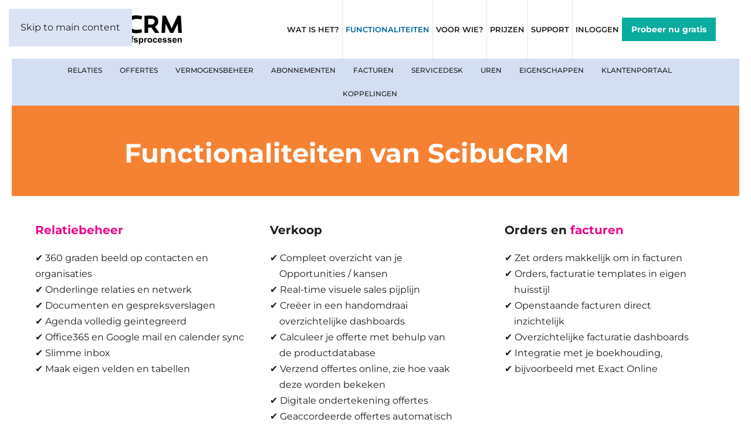

--- FILE ---
content_type: text/html; charset=utf-8
request_url: https://www.scibu.com/functionaliteiten
body_size: 7768
content:
<!DOCTYPE html>
<html lang="nl-nl" dir="ltr">
    <head>
        <meta name="viewport" content="width=device-width, initial-scale=1">
        <link rel="icon" href="/images/favicon.ico" sizes="any">
                <link rel="apple-touch-icon" href="/images/apple-touch-icon.png">
        <meta charset="utf-8">
	<meta name="generator" content="Joomla! - Open Source Content Management">
	<title>Functionaliteiten - Scibu CRM</title>
<link href="/media/vendor/joomla-custom-elements/css/joomla-alert.min.css?0.4.1" rel="stylesheet">
	<link href="/media/system/css/joomla-fontawesome.min.css?4.5.33" rel="preload" as="style" onload="this.onload=null;this.rel='stylesheet'">
	<link href="/templates/yootheme/css/theme.9.css?1767960663" rel="stylesheet">
<script src="/media/vendor/jquery/js/jquery.min.js?3.7.1"></script>
	<script src="/media/legacy/js/jquery-noconflict.min.js?504da4"></script>
	<script type="application/json" class="joomla-script-options new">{"joomla.jtext":{"ERROR":"Fout","MESSAGE":"Bericht","NOTICE":"Attentie","WARNING":"Waarschuwing","JCLOSE":"Sluiten","JOK":"Ok","JOPEN":"Open"},"system.paths":{"root":"","rootFull":"https:\/\/www.scibu.com\/","base":"","baseFull":"https:\/\/www.scibu.com\/"},"csrf.token":"8fc78cd9c55d2a53d1526b671cf2c4b7"}</script>
	<script src="/media/system/js/core.min.js?a3d8f8"></script>
	<script src="/media/system/js/messages.min.js?9a4811" type="module"></script>
	<script src="/templates/yootheme/packages/theme-analytics/app/analytics.min.js?4.5.33" defer></script>
	<script src="/templates/yootheme/packages/theme-cookie/app/cookie.min.js?4.5.33" defer></script>
	<script src="/templates/yootheme/vendor/assets/uikit/dist/js/uikit.min.js?4.5.33"></script>
	<script src="/templates/yootheme/vendor/assets/uikit/dist/js/uikit-icons-morgan-consulting.min.js?4.5.33"></script>
	<script src="/templates/yootheme/js/theme.js?4.5.33"></script>
	<script type="application/ld+json">{"@context":"https://schema.org","@graph":[{"@type":"Organization","@id":"https://www.scibu.com/#/schema/Organization/base","name":"Scibu CRM","url":"https://www.scibu.com/"},{"@type":"WebSite","@id":"https://www.scibu.com/#/schema/WebSite/base","url":"https://www.scibu.com/","name":"Scibu CRM","publisher":{"@id":"https://www.scibu.com/#/schema/Organization/base"}},{"@type":"WebPage","@id":"https://www.scibu.com/#/schema/WebPage/base","url":"https://www.scibu.com/functionaliteiten","name":"Functionaliteiten - Scibu CRM","isPartOf":{"@id":"https://www.scibu.com/#/schema/WebSite/base"},"about":{"@id":"https://www.scibu.com/#/schema/Organization/base"},"inLanguage":"nl-NL"},{"@type":"Article","@id":"https://www.scibu.com/#/schema/com_content/article/3","name":"Functionaliteiten","headline":"Functionaliteiten","inLanguage":"nl-NL","isPartOf":{"@id":"https://www.scibu.com/#/schema/WebPage/base"}}]}</script>
	<script>window.yootheme ||= {}; var $theme = yootheme.theme = {"google_analytics":"UA-64424008-1","google_analytics_anonymize":"","cookie":{"mode":"consent","template":"<div class=\"tm-cookie-banner uk-section uk-section-xsmall uk-section-muted uk-position-bottom uk-position-fixed\">\n        <div class=\"uk-container uk-container-expand uk-text-center\">\n\n            <p>Wij maken gebruik van functionele cookies. Door op oke te klikken gaat u\u00a0 hiermee akkoord.\u00a0<\/p>\n                            <button type=\"button\" class=\"js-accept uk-button uk-button- uk-margin-small-left\" data-uk-toggle=\"target: !.uk-section; animation: true\">Ok<\/button>\n            \n                        <button type=\"button\" class=\"js-reject uk-button uk-button-default uk-margin-small-left\" data-uk-toggle=\"target: !.uk-section; animation: true\">Nee, dank u.<\/button>\n            \n        <\/div>\n    <\/div>","position":"bottom"},"i18n":{"close":{"label":"Close"},"totop":{"label":"Back to top"},"marker":{"label":"Open"},"navbarToggleIcon":{"label":"Open Menu"},"paginationPrevious":{"label":"Previous page"},"paginationNext":{"label":"Volgende pagina"},"searchIcon":{"toggle":"Open Search","submit":"Submit Search"},"slider":{"next":"Next slide","previous":"Previous slide","slideX":"Slide %s","slideLabel":"%s of %s"},"slideshow":{"next":"Next slide","previous":"Previous slide","slideX":"Slide %s","slideLabel":"%s of %s"},"lightboxPanel":{"next":"Next slide","previous":"Previous slide","slideLabel":"%s of %s","close":"Close"}}};</script>
	<script type='text/javascript' src='https://static.mailplus.nl/jq/jquery.validate-1.17.0.min.js' language='javascript'></script>
<link rel='stylesheet' href='https://static.mailplus.nl/jq/ui/jquery-ui-1.12.1.custom.min.css' type='text/css'></link>
<script type='text/javascript' src='https://static.mailplus.nl/jq/ui/jquery-ui-1.12.1.custom.min.js' language='javascript'></script>
<script type='text/javascript' src='https://m15.mailplus.nl/genericservice/code/servlet/React?command=getFormJs&uid=315100010&feid=GGfIXCcmBJ9v7uxE6CWi&p=https&om=t&of=x&c=1&jq=3'></script>

<script type='text/javascript'>
    
    function RedirectToPage(btn){
    var bedrijfsnaam = document.getElementById('bedrijfsnaam');
   if(bedrijfsnaam.value == '')
   {
       alert('U moet een bedrijfsnaam invullen');
   }
    else
    {
window.open('https://' + bedrijfsnaam.value + '.scibu.com','_blank');
}
}
    </script>

<script>
function myFunction() {
  // Declare variables
  var input, filter, ul, li, a, i, txtValue;
  input = document.getElementById('myInput');
  filter = input.value.toUpperCase();
  ul = document.getElementById("myUL");
  li = ul.getElementsByTagName('li');
    if(input.value != '')
    {
ul.style.display = 'block';
    }
    else
    {
        ul.style.display = 'none';
    }
    // Loop through all list items, and hide those who don't match the search query
  for (i = 0; i < li.length; i++) {
    a = li[i].getElementsByTagName("a")[0];
    txtValue = a.textContent || a.innerText;
    if (txtValue.toUpperCase().indexOf(filter) > -1) {
      li[i].style.display = "";
    } else {
      li[i].style.display = "none";
    }
  }
}
</script>
<script>
<link href="/static/fontawesome/fontawesome-all.css" rel="stylesheet"></script>
<script type='text/javascript' src='https://static.mailplus.nl/jq/jquery.validate-1.17.0.min.js' language='javascript'></script>
<link rel='stylesheet' href='https://static.mailplus.nl/jq/ui/jquery-ui-1.12.1.custom.min.css' type='text/css'></link>
<script type='text/javascript' src='https://static.mailplus.nl/jq/ui/jquery-ui-1.12.1.custom.min.js' language='javascript'></script>
<script type='text/javascript' src='https://m15.mailplus.nl/genericservice/code/servlet/React?command=getFormJs&uid=315100010&feid=JITRYXmjd62ddaveubZU&p=https&om=d&of=x&c=1&jq=3'></script>

    </head>
    <body class="">

        <div class="uk-hidden-visually uk-notification uk-notification-top-left uk-width-auto">
            <div class="uk-notification-message">
                <a href="#tm-main" class="uk-link-reset">Skip to main content</a>
            </div>
        </div>

        
        
        <div class="tm-page">

                        


<header class="tm-header-mobile uk-hidden@m">


    
        <div class="uk-navbar-container">

            <div class="uk-container uk-container-expand">
                <nav class="uk-navbar" uk-navbar="{&quot;align&quot;:&quot;left&quot;,&quot;container&quot;:&quot;.tm-header-mobile&quot;,&quot;boundary&quot;:&quot;.tm-header-mobile .uk-navbar-container&quot;,&quot;target-y&quot;:&quot;.tm-header-mobile .uk-navbar-container&quot;,&quot;dropbar&quot;:true,&quot;dropbar-anchor&quot;:&quot;.tm-header-mobile .uk-navbar-container&quot;,&quot;dropbar-transparent-mode&quot;:&quot;remove&quot;}">

                                        <div class="uk-navbar-left ">

                        
                                                    <a uk-toggle href="#tm-dialog-mobile" class="uk-navbar-toggle">

        
        <div uk-navbar-toggle-icon></div>

        
    </a>
                        
                        
                    </div>
                    
                                        <div class="uk-navbar-center">

                                                    <a href="https://www.scibu.com/" aria-label="Terug naar home" class="uk-logo uk-navbar-item">
    <img alt="ScibuCRM" loading="eager" width="200" height="26" src="/images/Logo%20ScibuCrm_zpo.svg"></a>
                        
                        
                    </div>
                    
                    
                </nav>
            </div>

        </div>

    



        <div id="tm-dialog-mobile" uk-offcanvas="container: true; overlay: true" mode="slide">
        <div class="uk-offcanvas-bar uk-flex uk-flex-column">

                        <button class="uk-offcanvas-close uk-close-large" type="button" uk-close uk-toggle="cls: uk-close-large; mode: media; media: @s"></button>
            
                        <div class="uk-margin-auto-bottom">
                
<div class="uk-grid uk-child-width-1-1" uk-grid>    <div>
<div class="uk-panel" id="module-menu-dialog-mobile">

    
    
<ul class="uk-nav uk-nav-default">
    
	<li class="item-102"><a href="/wat-is-het">Wat is het?</a></li>
	<li class="item-103 uk-active uk-parent"><a href="/functionaliteiten">Functionaliteiten</a>
	<ul class="uk-nav-sub">

		<li class="item-124"><a href="/functionaliteiten/crm">Relaties</a></li>
		<li class="item-126"><a href="/functionaliteiten/offertes">Offertes</a></li>
		<li class="item-1161"><a href="/functionaliteiten/vermogensbeheer">Vermogensbeheer</a></li>
		<li class="item-127"><a href="/functionaliteiten/abonnementen">Abonnementen</a></li>
		<li class="item-125"><a href="/functionaliteiten/facturen">Facturen</a></li>
		<li class="item-128"><a href="/functionaliteiten/servicedesk">Servicedesk</a></li>
		<li class="item-129"><a href="/functionaliteiten/uren">Uren</a></li>
		<li class="item-135"><a href="/functionaliteiten/eigenschappen">Eigenschappen</a></li>
		<li class="item-253"><a href="/functionaliteiten/klantenportaal">klantenportaal</a></li>
		<li class="item-254 uk-parent"><a href="/functionaliteiten/koppelingen">Koppelingen</a>
		<ul>

			<li class="item-815"><a href="/functionaliteiten/koppelingen/exact-online-en-scibucrm">Exact Online en ScibuCRM</a></li>
			<li class="item-1085"><a href="/functionaliteiten/koppelingen/office-365-koppeling">Office 365 Koppeling</a></li>
			<li class="item-1086"><a href="/functionaliteiten/koppelingen/integratie-met-brevo">Integratie met Brevo</a></li>
			<li class="item-1170"><a href="/functionaliteiten/koppelingen/integratie-tussen-scibucrm-en-sharepoint">Integratie tussen ScibuCRM en SharePoint</a></li></ul></li></ul></li>
	<li class="item-104 uk-parent"><a href="/voor-wie">Voor wie?</a>
	<ul class="uk-nav-sub">

		<li class="item-262"><a href="/voor-wie/consultancy-en-advies">Consultancy en advies</a></li>
		<li class="item-261"><a href="/voor-wie/it-organisaties">IT organisaties</a></li>
		<li class="item-260"><a href="/voor-wie/verhuurbedrijven">Verhuurbedrijven</a></li>
		<li class="item-259"><a href="/voor-wie/reclame-en-marketingbureaus">Reclame en marketingbureaus</a></li>
		<li class="item-258"><a href="/voor-wie/installatie-en-onderhoud">Installatie en onderhoud</a></li>
		<li class="item-257"><a href="/voor-wie/software-ontwikkeling">Software ontwikkeling</a></li>
		<li class="item-256"><a href="/voor-wie/mkb-bedrijven">MKB Bedrijven</a></li></ul></li>
	<li class="item-105"><a href="/prijzen">Prijzen</a></li>
	<li class="item-107 uk-parent"><a href="/support">Support</a>
	<ul class="uk-nav-sub">

		<li class="item-292"><a href="/support/storingen">Storingen</a></li></ul></li>
	<li class="item-106"><a href="/inloggen">Inloggen</a></li></ul>

</div>
</div>    <div>
<div class="uk-panel" id="module-92">

    
    
<div class="uk-margin-remove-last-child custom" ><div><a class="uk-button uk-button-default" href="/gratis-proberen">Probeer nu gratis</a></div></div>

</div>
</div></div>
            </div>
            
            
        </div>
    </div>
    
    
    

</header>




<header class="tm-header uk-visible@m">



    
        <div class="uk-navbar-container">

            <div class="uk-container uk-container-large">
                <nav class="uk-navbar" uk-navbar="{&quot;align&quot;:&quot;left&quot;,&quot;container&quot;:&quot;.tm-header&quot;,&quot;boundary&quot;:&quot;.tm-header .uk-navbar-container&quot;,&quot;target-y&quot;:&quot;.tm-header .uk-navbar-container&quot;,&quot;dropbar&quot;:true,&quot;dropbar-anchor&quot;:&quot;.tm-header .uk-navbar-container&quot;,&quot;dropbar-transparent-mode&quot;:&quot;remove&quot;}">

                                        <div class="uk-navbar-left ">

                                                    <a href="https://www.scibu.com/" aria-label="Terug naar home" class="uk-logo uk-navbar-item">
    <img alt="ScibuCRM" loading="eager" width="250" height="52" src="/images/Logo%20ScibuCrm_mpo.svg"></a>
                        
                        
                        
                    </div>
                    
                    
                                        <div class="uk-navbar-right">

                                                    
<ul class="uk-navbar-nav">
    
	<li class="item-102"><a href="/wat-is-het">Wat is het?</a></li>
	<li class="item-103 uk-active uk-parent"><a href="/functionaliteiten">Functionaliteiten</a>
	<div class="uk-drop uk-navbar-dropdown"><div><ul class="uk-nav uk-navbar-dropdown-nav">

		<li class="item-124"><a href="/functionaliteiten/crm">Relaties</a></li>
		<li class="item-126"><a href="/functionaliteiten/offertes">Offertes</a></li>
		<li class="item-1161"><a href="/functionaliteiten/vermogensbeheer">Vermogensbeheer</a></li>
		<li class="item-127"><a href="/functionaliteiten/abonnementen">Abonnementen</a></li>
		<li class="item-125"><a href="/functionaliteiten/facturen">Facturen</a></li>
		<li class="item-128"><a href="/functionaliteiten/servicedesk">Servicedesk</a></li>
		<li class="item-129"><a href="/functionaliteiten/uren">Uren</a></li>
		<li class="item-135"><a href="/functionaliteiten/eigenschappen">Eigenschappen</a></li>
		<li class="item-253"><a href="/functionaliteiten/klantenportaal">klantenportaal</a></li>
		<li class="item-254 uk-parent"><a href="/functionaliteiten/koppelingen">Koppelingen</a>
		<ul class="uk-nav-sub">

			<li class="item-815"><a href="/functionaliteiten/koppelingen/exact-online-en-scibucrm">Exact Online en ScibuCRM</a></li>
			<li class="item-1085"><a href="/functionaliteiten/koppelingen/office-365-koppeling">Office 365 Koppeling</a></li>
			<li class="item-1086"><a href="/functionaliteiten/koppelingen/integratie-met-brevo">Integratie met Brevo</a></li>
			<li class="item-1170"><a href="/functionaliteiten/koppelingen/integratie-tussen-scibucrm-en-sharepoint">Integratie tussen ScibuCRM en SharePoint</a></li></ul></li></ul></div></div></li>
	<li class="item-104 uk-parent"><a href="/voor-wie">Voor wie?</a>
	<div class="uk-drop uk-navbar-dropdown"><div><ul class="uk-nav uk-navbar-dropdown-nav">

		<li class="item-262"><a href="/voor-wie/consultancy-en-advies">Consultancy en advies</a></li>
		<li class="item-261"><a href="/voor-wie/it-organisaties">IT organisaties</a></li>
		<li class="item-260"><a href="/voor-wie/verhuurbedrijven">Verhuurbedrijven</a></li>
		<li class="item-259"><a href="/voor-wie/reclame-en-marketingbureaus">Reclame en marketingbureaus</a></li>
		<li class="item-258"><a href="/voor-wie/installatie-en-onderhoud">Installatie en onderhoud</a></li>
		<li class="item-257"><a href="/voor-wie/software-ontwikkeling">Software ontwikkeling</a></li>
		<li class="item-256"><a href="/voor-wie/mkb-bedrijven">MKB Bedrijven</a></li></ul></div></div></li>
	<li class="item-105"><a href="/prijzen">Prijzen</a></li>
	<li class="item-107 uk-parent"><a href="/support">Support</a>
	<div class="uk-drop uk-navbar-dropdown"><div><ul class="uk-nav uk-navbar-dropdown-nav">

		<li class="item-292"><a href="/support/storingen">Storingen</a></li></ul></div></div></li>
	<li class="item-106"><a href="/inloggen">Inloggen</a></li></ul>

<div class="uk-navbar-item" id="module-91">

    
    
<div class="uk-margin-remove-last-child custom" ><div><a class="uk-button uk-button-default" href="/gratis-proberen">Probeer nu gratis</a></div></div>

</div>

                        
                                                    
                        
                    </div>
                    
                </nav>
            </div>

        </div>

    







</header>

            
            <div id="module-101" class="builder"><!-- Builder #module-101 --><style class="uk-margin-remove-adjacent">#module-101\#0 .uk-subnav{align-items: center; justify-content: center;}#module-101\#0 .uk-subnav li{padding: 0 15px; line-height: 40px;}#module-101\#0 .uk-subnav li.uk-active{border-bottom: 2px solid #000;}#module-101\#0 .uk-subnav li a{text-transform: uppercase !important; font-size: 12px;}#navigation #module-101{margin-top:-15px; margin-bottom:-10px;}#subnav .el-selection{margin-top: -15px; margin-bottom: -10px;}</style>
<div id="subnav" class="uk-section-muted uk-section uk-padding-remove-vertical">
    
        
        
        
            
                                <div class="uk-container uk-container-xlarge">                
                    <div class="uk-grid tm-grid-expand uk-grid-column-small uk-child-width-1-1 uk-margin-small">
<div class="uk-width-1-1" id="navigation">
    
        
            
            
            
                
                    
<div class="uk-panel" id="module-101#0">
    
    
<ul class="uk-subnav" uk-dropnav="{&quot;boundary&quot;:&quot;false&quot;,&quot;container&quot;:&quot;body&quot;}">
    
	<li class="item-124"><a href="/functionaliteiten/crm">Relaties</a></li>
	<li class="item-126"><a href="/functionaliteiten/offertes">Offertes</a></li>
	<li class="item-1161"><a href="/functionaliteiten/vermogensbeheer">Vermogensbeheer</a></li>
	<li class="item-127"><a href="/functionaliteiten/abonnementen">Abonnementen</a></li>
	<li class="item-125"><a href="/functionaliteiten/facturen">Facturen</a></li>
	<li class="item-128"><a href="/functionaliteiten/servicedesk">Servicedesk</a></li>
	<li class="item-129"><a href="/functionaliteiten/uren">Uren</a></li>
	<li class="item-135"><a href="/functionaliteiten/eigenschappen">Eigenschappen</a></li>
	<li class="item-253"><a href="/functionaliteiten/klantenportaal">klantenportaal</a></li>
	<li class="item-254 uk-parent"><a href="/functionaliteiten/koppelingen">Koppelingen</a>
	<div class="uk-dropdown"><div class="uk-drop-grid uk-child-width-1-1" uk-grid><div><ul class="uk-nav uk-dropdown-nav">

		<li class="item-815"><a href="/functionaliteiten/koppelingen/exact-online-en-scibucrm">Exact Online en ScibuCRM</a></li>
		<li class="item-1085"><a href="/functionaliteiten/koppelingen/office-365-koppeling">Office 365 Koppeling</a></li>
		<li class="item-1086"><a href="/functionaliteiten/koppelingen/integratie-met-brevo">Integratie met Brevo</a></li>
		<li class="item-1170"><a href="/functionaliteiten/koppelingen/integratie-tussen-scibucrm-en-sharepoint">Integratie tussen ScibuCRM en SharePoint</a></li></ul></div></div></div></li></ul>

</div>
                
            
        
    
</div></div>
                                </div>                
            
        
    
</div></div><div id="module-123" class="builder"><!-- Builder #module-123 --><style class="uk-margin-remove-adjacent">#functionaliteiten .uk-text-muted{color:#fff !important;}#module-123\#0 .uk-text-muted{color:white !important; background:#f58233; height:120%;}</style>
<div id="module-123#0" class="uk-visible@m uk-section-default uk-section uk-padding-remove-top uk-padding-remove-bottom">
    
        
        
        
            
                
                    <div class="uk-visible@m uk-grid tm-grid-expand uk-child-width-1-1 uk-grid-margin">
<div class="uk-width-1-1 uk-visible@m">
    
        
            
            
            
                
                    
<h1 class="uk-text-muted uk-visible@m" id="functionaliteiten">        <p style="margin-left: 15.5%;"><br />Functionaliteiten van ScibuCRM</p>    </h1>
                
            
        
    
</div></div>
                
            
        
    
</div></div>

            <main id="tm-main" >

                
                <div id="system-message-container" aria-live="polite"></div>

                <!-- Builder #page -->
<div class="uk-section-default uk-section">
    
        
        
        
            
                                <div class="uk-container uk-container-large">                
                    <div class="uk-grid tm-grid-expand uk-grid-margin" uk-grid>
<div class="uk-width-1-3@m">
    
        
            
            
            
                
                    <div class="uk-panel uk-margin"><h4><a href="/functionaliteiten/crm">Relatiebeheer</a></h4>
<p>✔ 360 graden beeld op contacten en organisaties<br />✔ Onderlinge relaties en netwerk<br />✔ Documenten en gespreksverslagen<br />✔ Agenda volledig geintegreerd<br /> ✔ Office365 en Google mail en calender sync <br />✔ Slimme inbox<br />✔ Maak eigen velden en tabellen</p>
<p> </p>
<p> </p></div>
                
            
        
    
</div>
<div class="uk-width-1-3@m">
    
        
            
            
            
                
                    <div class="uk-panel uk-margin"><h4>Verkoop</h4>
<p>✔ Compleet overzicht van je <br />    Opportunities / kansen<br />✔ Real-time visuele sales pijplijn<br />✔ Creëer in een handomdraai <br />    overzichtelijke dashboards<br />✔ Calculeer je offerte met behulp van <br />    de productdatabase<br />✔ Verzend offertes online, zie hoe vaak <br />    deze worden bekeken<br />✔ Digitale ondertekening offertes<br />✔ Geaccordeerde offertes automatisch <br />    omzetten naar order of factuur</p></div>
                
            
        
    
</div>
<div class="uk-width-1-3@m">
    
        
            
            
            
                
                    <div class="uk-panel uk-margin"><h4>Orders en <a href="/functionaliteiten/facturen">facturen</a></h4>
<p>✔ Zet orders makkelijk om in facturen<br />✔ Orders, facturatie templates in eigen <br />    huisstijl<br />✔ Openstaande facturen direct <br />    inzichtelijk<br />✔ Overzichtelijke facturatie dashboards<br />✔ Integratie met je boekhouding, <br />✔ bijvoorbeeld met Exact Online</p></div>
                
            
        
    
</div></div><div class="uk-grid tm-grid-expand uk-grid-margin" uk-grid>
<div class="uk-width-1-3@m">
    
        
            
            
            
                
                    <div class="uk-panel uk-margin"><h4>Projecten en <a href="/functionaliteiten/uren">uren</a></h4>
<p>✔ Houd controle op je projecten<br />✔ Volledig projectdossier, inclusief <br />    emails, notities en documenten<br />✔ Compleet overzicht wat er gebeurd in <br />    een project<br />✔ Zie op projecten hoeveel uren er zijn <br />    geboekt<br />✔ Invoer van gewerkte uren via een <br />    overzichtelijke time sheet of telefoon<br />✔ Volledige flexibiliteit in activiteiten, <br />    uursoorten en-tarieven</p></div>
                
            
        
    
</div>
<div class="uk-width-1-3@m">
    
        
            
            
            
                
                    <div class="uk-panel uk-margin"><h4><a href="/functionaliteiten/servicedesk">Servicedesk</a></h4>
<p>✔ Makkelijk tickets aanmaken en <br />    beheren <br />✔ Maak van een binnenkomende mail <br />    makkelijk en snel een ticket<br />✔ Klanten kunnen ticket aanmaken via <br />    het klantenportaal<br />✔ Tickets zijn inzichtelijk vanaf de <br />    klantenkaart, altijd overzicht<br />✔ Laat je klanten de servicedesk <br />    beoordelen<br />✔ Overzichtelijke servicedesk <br />    dashboards<br />✔ Het klantenportaal geeft <br />    klanten overzicht in gestelde vragen</p></div>
                
            
        
    
</div>
<div class="uk-width-1-3@m">
    
        
            
            
            
                
                    <div class="uk-panel uk-margin"><h4><a href="/functionaliteiten/abonnementen">Abonnementen</a></h4>
<p>✔ Registreer makkelijk een <br />    abonnement per relatie<br />✔ Ideaal voor contracten met <br />    periodieke facturatie<br />✔ Ideaal voor ledenadministratie <br />✔ Real-time abonnementenstand en <br />    uitgebreide dashboards</p></div>
                
            
        
    
</div></div><div class="uk-grid tm-grid-expand uk-grid-margin" uk-grid>
<div class="uk-width-1-3@m">
    
        
            
            
            
                
                    <div class="uk-panel uk-margin"><div>
<h4><strong> <a href="/functionaliteiten/crm">CRM </a>zoals het hoort</strong></h4>
<p>✔ Gebruiksvriendelijk, intuïtief en <br />    razendsnel aanpasbaar<br />✔ Kies per medewerker met welke <br />    modules hij mag werken<br />✔ Creëer in een handomdraai je <br />    eigen modules</p>
</div></div>
                
            
        
    
</div>
<div class="uk-width-1-3@m">
    
        
            
            
            
                
                    <div class="uk-panel uk-margin"><h4>Scibu is veilig</h4>
<p>✔  data staat veilig in Nederland<br />✔  Getest door externe partijen (o.a. TrustGuard)<br />✔  Streng wachtwoordbeleid (2 way authentication)</p></div>
                
            
        
    
</div>
<div class="uk-width-1-3@m">
    
        
            
            
            
                
                    <div class="uk-panel uk-margin uk-width-large"><h4><a href="/functionaliteiten/koppelingen">Scibu CRM integreert</a></h4>
<p>✔ ScibuCRM werkt met REST API<br />✔ Standaard vele integraties <br />    beschikbaar<br />✔ Onder andere met Exact, Office365, <br />    Google en Spotler</p></div>
                
            
        
    
</div></div>
                                </div>                
            
        
    
</div>

                
            </main>

            <div id="module-90" class="builder"><!-- Builder #module-90 -->
<div class="uk-hidden@m uk-section-default uk-section">
    
        
        
        
            
                                <div class="uk-container">                
                    <div class="uk-hidden@m uk-grid tm-grid-expand uk-child-width-1-1 uk-grid-margin">
<div class="uk-width-1-1 uk-hidden@m">
    
        
            
            
            
                
                    <div class="uk-panel uk-margin uk-hidden@m"><br></div>
                
            
        
    
</div></div>
                                </div>                
            
        
    
</div>
<div class="uk-section-muted uk-section">
    
        
        
        
            
                                <div class="uk-container uk-container-large">                
                    <div class="uk-grid tm-grid-expand uk-grid-row-collapse" uk-grid>
<div class="uk-width-1-2@m">
    
        
            
            
            
                
                    
<h3>        Heb je een vraag?    </h3><div class="uk-panel uk-margin"><div>Veel kan je op deze site vinden over ScibuCRM maar zeker niet alles. We kunnen het ons dan ook goed voorstellen dat je een vraag hebt over ScibuCRM. Stel je vraag gerust dan zullen wij die snel beantwoorden.</div></div>
<div class="uk-margin">
    
    
        
        
<a class="el-content uk-button uk-button-default" href="/contactpagina">
    
        Stel uw vraag    
    
</a>


        
    
    
</div>
<div class="uk-panel uk-margin uk-hidden@m"><br></div>
                
            
        
    
</div>
<div class="uk-width-1-2@m">
    
        
            
            
            
                
                    
<div class="uk-panel uk-margin-remove-first-child uk-margin">
    
        
            
                
            
            
                
                
                    

        
                <h3 class="el-title uk-margin-top uk-margin-remove-bottom">                        Ervaar het zelf!                    </h3>        
        
    
                        
        
                <div class="el-content uk-panel uk-margin-top"><div>Om te oordelen of ScibuCRM echt iets voor jouw organisatie is, kan je het beste het zelf gratis proberen en ervaren. Met meerdere mensen binnen je organisatie heb je toegang tot alles.</div></div>        
        
                <div class="uk-margin-top"><a href="/gratis-proberen" class="el-link uk-button uk-button-default">Demo aanvragen</a></div>        

                
                
            
        
    
</div><div class="uk-panel uk-margin uk-hidden@m"><br></div>
                
            
        
    
</div></div>
                                </div>                
            
        
    
</div></div>

                        <footer>
                <!-- Builder #footer --><style class="uk-margin-remove-adjacent">#footer\#0 .el-content{line-height: 20px; font-size: 14px;}#footer\#1 .el-content{line-height:20px; font-size: 14px;}#footer\#2 svg{width: 30px; height: 30px;}#footer\#2 .uk-icon-button{width:40px; height:40px;}</style>
<div class="wdc-bg-grey uk-section-secondary uk-section uk-section-small">
    
        
        
        
            
                                <div class="uk-container uk-container-large">                
                    <div class="uk-grid tm-grid-expand uk-grid-divider uk-grid-margin" uk-grid>
<div class="uk-width-1-2@s uk-width-1-4@m">
    
        
            
            
            
                
                    
<h3>        LAATSTE NIEUWS    </h3>
<ul class="uk-list">
    
    
                <li class="el-item">            <div class="el-content uk-panel"><a href="/functionaliteiten?view=article&amp;id=193:sharepoint-integratie-met-scibucrm&amp;catid=8" class="el-link uk-margin-remove-last-child">Nieuw: SharePoint integratie</a></div>        </li>                <li class="el-item">            <div class="el-content uk-panel"><a href="/functionaliteiten?view=article&amp;id=191:scibucrm-versie-4&amp;catid=8" class="el-link uk-margin-remove-last-child">ScibuCRM versie 4</a></div>        </li>                <li class="el-item">            <div class="el-content uk-panel"><a href="/functionaliteiten?view=article&amp;id=190:module-vermogensbeheer-gelanceerd&amp;catid=8" class="el-link uk-margin-remove-last-child">Module Vermogensbeheer</a></div>        </li>        
    
    
</ul>
                
            
        
    
</div>
<div class="uk-width-1-2@s uk-width-1-4@m">
    
        
            
            
            
                
                    
<h3>        <a class="el-link uk-link-reset" href="/functionaliteiten">MODULES</a>    </h3>
<ul class="uk-list uk-list-collapse uk-margin-small" id="footer#0">
    
    
                <li class="el-item">            <div class="el-content uk-panel"><a href="/functionaliteiten/crm" class="el-link uk-margin-remove-last-child">Scibu CRM</a></div>        </li>                <li class="el-item">            <div class="el-content uk-panel"><a href="/functionaliteiten/offertes" class="el-link uk-margin-remove-last-child">Scibu Offertes</a></div>        </li>                <li class="el-item">            <div class="el-content uk-panel"><a href="/functionaliteiten/abonnementen" class="el-link uk-margin-remove-last-child">Scibu Abonnementen</a></div>        </li>                <li class="el-item">            <div class="el-content uk-panel"><a href="/functionaliteiten/facturen" class="el-link uk-margin-remove-last-child">Scibu Facturen</a></div>        </li>                <li class="el-item">            <div class="el-content uk-panel"><a href="/functionaliteiten/servicedesk" class="el-link uk-margin-remove-last-child">Scibu Servicedesk</a></div>        </li>                <li class="el-item">            <div class="el-content uk-panel"><a href="/functionaliteiten/uren" class="el-link uk-margin-remove-last-child">Scibu Uren</a></div>        </li>                <li class="el-item">            <div class="el-content uk-panel"><a href="/functionaliteiten/eigenschappen" class="el-link uk-margin-remove-last-child">Scibu Eigenschappen</a></div>        </li>        
    
    
</ul>
                
            
        
    
</div>
<div class="uk-width-1-2@s uk-width-1-4@m">
    
        
            
            
            
                
                    
<h3>        <a class="el-link uk-link-reset" href="/functionaliteiten?view=article&amp;id=27:dit-zijn-wij&amp;catid=2">OVER ONS</a>    </h3>
<ul class="uk-list uk-list-collapse" id="footer#1">
    
    
                <li class="el-item">            <div class="el-content uk-panel"><a href="https://www.qubics.nl/" target="_blank" class="el-link uk-margin-remove-last-child">Dit zijn wij</a></div>        </li>                <li class="el-item">            <div class="el-content uk-panel"><a href="/contactpagina" class="el-link uk-margin-remove-last-child">Contact</a></div>        </li>                <li class="el-item">            <div class="el-content uk-panel"><a href="/functionaliteiten?view=article&amp;id=151:algemene-voorwaarde&amp;catid=2" class="el-link uk-margin-remove-last-child">Algemene voorwaarden</a></div>        </li>                <li class="el-item">            <div class="el-content uk-panel"><a href="/functionaliteiten?view=article&amp;id=26:privacy&amp;catid=2" class="el-link uk-margin-remove-last-child">Privacy</a></div>        </li>                <li class="el-item">            <div class="el-content uk-panel"><a href="/functionaliteiten?view=article&amp;id=24:customer-terms&amp;catid=2" class="el-link uk-margin-remove-last-child">Customer terms</a></div>        </li>                <li class="el-item">            <div class="el-content uk-panel"><a href="/functionaliteiten?view=article&amp;id=152:scibcrm-en-de-avg-gdpr&amp;catid=2" class="el-link uk-margin-remove-last-child">ScibuCRM en de AVG / GDPR</a></div>        </li>        
    
    
</ul>
                
            
        
    
</div>
<div class="uk-width-1-2@s uk-width-1-4@m">
    
        
            
            
            
                
                    
<h3>        RECENTE TWEET    </h3>
                
            
        
    
</div></div>
                                </div>                
            
        
    
</div>
<div class="wdc-bg-black uk-section-secondary uk-section uk-section-small">
    
        
        
        
            
                                <div class="uk-container uk-container-large">                
                    <div class="uk-grid tm-grid-expand uk-grid-column-large uk-grid-margin" uk-grid>
<div class="uk-width-auto@m">
    
        
            
            
            
                
                    
<div id="footer#2" uk-scrollspy="target: [uk-scrollspy-class];">    <ul class="uk-child-width-auto uk-grid-small uk-flex-inline uk-flex-middle" uk-grid>
            <li class="el-item">
<a class="el-link uk-icon-button" href="http://www.linkedin.com/company/qubics" rel="noreferrer"><span uk-icon="icon: linkedin;"></span></a></li>
            <li class="el-item">
<a class="el-link uk-icon-button" href="http://twitter.com/scibu_com" rel="noreferrer"><span uk-icon="icon: twitter;"></span></a></li>
            <li class="el-item">
<a class="el-link uk-icon-button" href="https://nl-nl.facebook.com/pg/scibucom/posts/?ref=page_internal" rel="noreferrer"><span uk-icon="icon: facebook;"></span></a></li>
    
    </ul></div>
                
            
        
    
</div>
<div class="uk-grid-item-match uk-flex-middle uk-width-expand@m">
    
        
            
            
                        <div class="uk-panel uk-width-1-1">            
                
                    <div class="uk-panel uk-text-small uk-margin"><p>Copyright © 2021 <a href="https://www.qubics.nl/" target="_blank" rel="noopener noreferrer">Qubics</a>. Alle rechten voorbehouden<br />Het Scibu beeldmerk en naam zijn eigendom van Qubics BV</p></div>
                
                        </div>            
        
    
</div></div>
                                </div>                
            
        
    
</div>            </footer>
            
        </div>

        
        

    </body>
</html>
